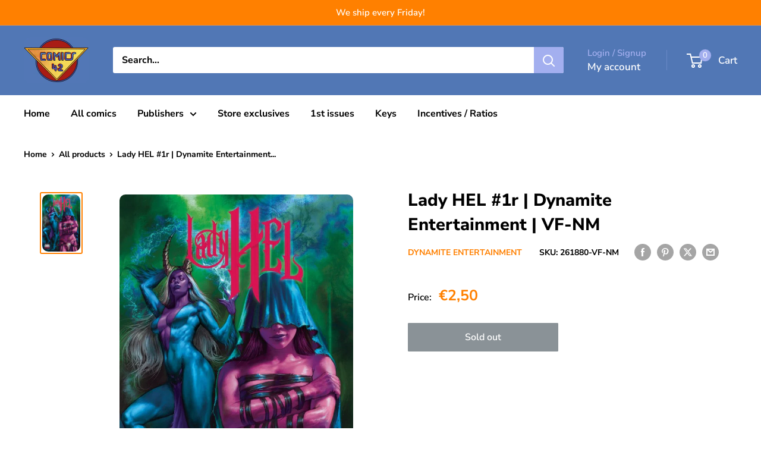

--- FILE ---
content_type: text/javascript
request_url: https://comics42.shop/cdn/shop/t/12/assets/custom.js?v=102476495355921946141695362737
body_size: -661
content:
//# sourceMappingURL=/cdn/shop/t/12/assets/custom.js.map?v=102476495355921946141695362737
